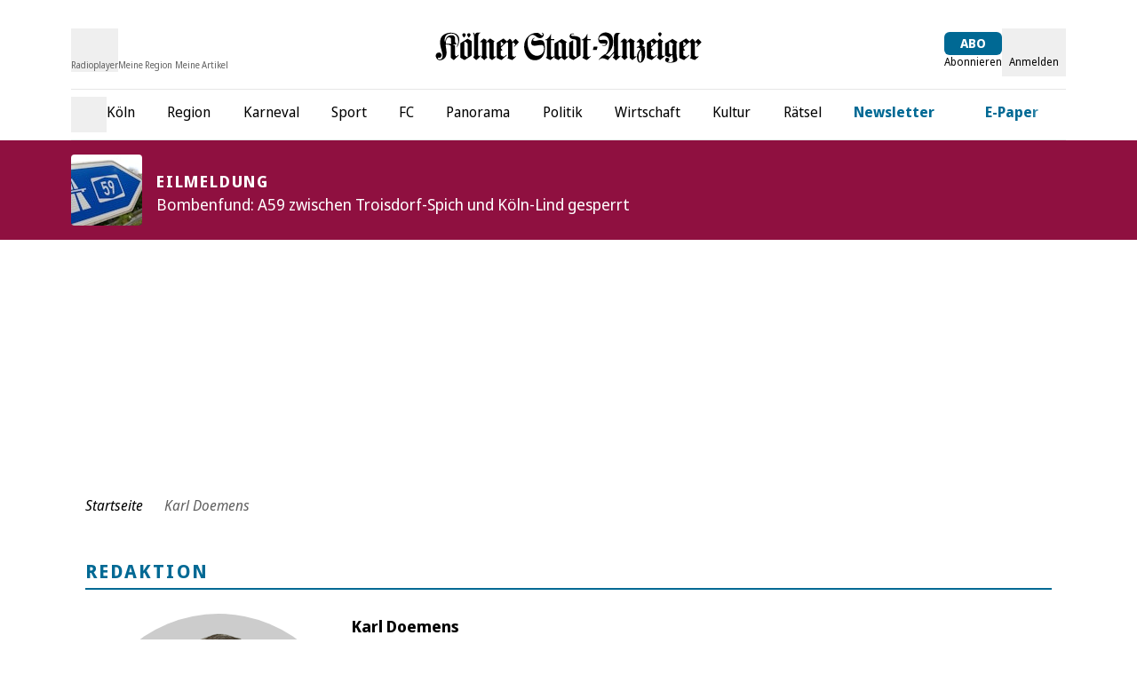

--- FILE ---
content_type: text/css
request_url: https://static.ksta.de/__assets/_nuxt/author.CDcwc6Kz.css
body_size: 129
content:
.dm-author__name[data-v-0ab76f1c]{font-size:1.125rem;font-weight:700;line-height:1.75rem;margin-bottom:.5rem}.dm-author__social-wrapper[data-v-0ab76f1c]{display:flex;flex-direction:column;margin-top:2rem;row-gap:1rem}.dm-author__sociallink[data-v-0ab76f1c]{--tw-text-opacity:1;color:rgb(178 178 178/var(--tw-text-opacity,1))}.dm-author__sociallink[data-v-0ab76f1c]:is(.dark *){--tw-text-opacity:1;color:rgb(178 178 178/var(--tw-text-opacity,1))}.dm-author__socialicon[data-v-0ab76f1c]{--tw-bg-opacity:1;--tw-text-opacity:1;background-color:rgb(245 245 245/var(--tw-bg-opacity,1));border-radius:9999px;color:rgb(0 0 0/var(--tw-text-opacity,1));height:3rem;justify-content:center;padding:.5rem;width:3rem}.author-ressort__wrapper[data-v-0ab76f1c],.dm-author__socialicon[data-v-0ab76f1c]{align-items:center;display:flex}.author-ressort__wrapper[data-v-0ab76f1c]{flex-wrap:wrap;gap:1rem;margin-bottom:1rem;margin-top:1rem}.dm-author-ressort__item[data-v-0ab76f1c]{--tw-bg-opacity:1;--tw-text-opacity:1;background-color:rgb(245 245 245/var(--tw-bg-opacity,1));border-radius:.75rem;color:rgb(0 0 0/var(--tw-text-opacity,1));padding:.25rem .5rem}.dm-author-ressort__item[data-v-0ab76f1c]:hover{color:var(--primary-color)}


--- FILE ---
content_type: application/javascript
request_url: https://static.ksta.de/__assets/_nuxt/DWuoaUdb.js
body_size: 1223
content:
import{aB as s,h as p,a_ as g,ah as c,i as v,C as u,ac as h,bd as y}from"./pSwMwXFV.js";function n(e){const{t}=s();return`${t("meta_hostname")}${e}`}const m="index, follow, max-snippet:-1, max-image-preview:large, max-video-preview:-1",l=()=>{const{t:e}=s(),{isExpress:t}=h(),{isNativeApp:i,isFlutterApp:a}=u(),o=[{name:"copyright",content:e("meta_copyright")},{property:"og:site_name",content:e("open_graph_site_name")},{property:"fb:app_id",content:e("meta_fb_app_id")},{property:"fb:pages",content:e("meta_fb_pages")},{name:"twitter:site",content:"@"+e("meta_twitter_site")},{name:"twitter:card",content:"summary_large_image"},{name:"twitter:account_id",content:e("meta_twitter_account_id")},{name:"theme-color",content:y?.theme?.colors?.primary}],r={name:"apple-itunes-app",content:`app-id=${e("settings.appId")}, app-argument=${e("settings.appstore_link")}`};return t.value&&!(i||a)?[...o,r]:o},_=()=>{const{t:e}=s(),{fullPath:t}=p(),{chost:i}=v(),{mandator:a}=u();return[{name:"description",content:e("meta_description")},{name:"author",content:e("meta_author")},{property:"og:title",content:e("meta_title")},{property:"og:description",content:e("meta_description")},{property:"og:image",content:e("meta_og_image",{mandator:a,chost:i})},{property:"og:image:width",content:"3000"},{property:"og:image:height",content:"4000"},{property:"og:url",content:n(t)},{property:"og:type",content:"website"},{name:"twitter:title",content:e("meta_title")},{name:"twitter:description",content:e("meta_description")},{name:"twitter:image",content:e("meta_twitter_image",{mandator:a,chost:i})},{name:"robots",content:m},...l()]},f=(e,t)=>{if(e.value){const i={title:e.value?.seoTitle,meta:[{name:"description",content:e.value?.description},{property:"og:title",content:e.value.openGraphTitle?e.value.openGraphTitle:`${e.value?.titlePrefix?`${e.value?.titlePrefix}: `:""}${e.value?.title}`},{property:"og:description",content:e.value?.description},{property:"og:type",content:"article"},{property:"og:image",content:e.value?.img?.baseUrl?c()(e.value?.img?.baseUrl,{width:1200,height:630,format:"jpg"},{provider:"kdm-imgx"}):void 0},{property:"og:url",content:n(e.value?.urlPath||"")},{name:"twitter:title",content:e.value?.seoTitle},{name:"twitter:description",content:e.value?.description},{name:"twitter:image",content:e.value?.img?.baseUrl?c()(e.value?.img?.baseUrl,{width:1200,height:675,format:"jpg"},{provider:"kdm-imgx"}):void 0},...l()]};let a=[];try{const{robotsIndexDirective:o,robotsFollowDirective:r}=e.value;o&&r&&(a=[o,r]),e.value?.isSoldContent&&(a=["follow"])}catch(o){console.debug(o)}return a.length&&i.meta.push({name:"robots",content:`${a.toString()}${a.toString()==="index,follow"?", max-snippet:-1, max-image-preview:large, max-video-preview:-1":""}`}),t.length&&i.meta.push({property:"article:author",content:n(t[0]?.urlPath||"")}),i}return{title:"Artikelseiten",meta:[]}},b=e=>{const{fullPath:t}=p();return{title:`${e.value?.prename} ${e.value?.surname}`,meta:[{name:"description",content:e.value?.bio},{property:"og:title",content:g(`${e.value?.prename} ${e.value?.surname}`)},{property:"og:description",content:e.value?.bio},{property:"og:type",content:"profile"},{property:"og:image",content:e.value?.img?.baseUrl?c()(e.value.img?.baseUrl,{width:1200,height:630,format:"jpg"},{provider:"kdm-imgx"}):null},{property:"og:url",content:n(t)},{property:"profile:first_name",content:e.value?.prename},{property:"profile:last_name",content:e.value?.surname},{property:"profile:username",content:e.value?.shortname},{name:"twitter:title",content:`${e.value?.prename} ${e.value?.surname}`},{name:"twitter:description",content:e.value?.bio},{name:"twitter:image",content:e.value?.img?.baseUrl?c()(e.value?.img?.baseUrl,{width:1200,height:675,format:"jpg"},{provider:"kdm-imgx"}):void 0},{name:"robots",content:m},...l()]}},x=()=>{const{t:e}=s();return{title:e("search.heading"),meta:[{name:"description",content:e("search.heading")},{name:"robots",content:"noindex, nofollow"},...l()]}},T=e=>{if(!e?.value)return{title:"Tags",meta:[]};const{fullPath:t}=p(),{t:i}=s();let a=[];try{const{robotsIndexDirective:r,robotsFollowDirective:d}=e.value;a=[r,d],e.value?.isSoldContent&&(a=["follow"])}catch(r){console.debug(r)}const o={title:e.value?.seoTitle||e.value?.displayName,meta:[{name:"description",content:e.value?.description||i("topics.metaDesc",{keywords:e.value?.title||e.value?.seoTitle})},{property:"og:title",content:e.value?.seoTitle||e.value?.displayName},{property:"og:description",content:e.value?.description||i("topics.metaDesc",{keywords:e.value?.title||e.value?.seoTitle})},{property:"og:url",content:n(t)},{name:"twitter:title",content:e.value?.seoTitle||e.value?.displayName},{name:"twitter:description",content:e.value?.description||i("topics.metaDesc",{keywords:e.value?.title||e.value?.seoTitle})},...l()]};return a.length&&o.meta.push({name:"robots",content:`${a.toString()}${a.toString()==="index,follow"?", max-snippet:-1, max-image-preview:large, max-video-preview:-1":""}`}),o},P=e=>{const{fullPath:t}=p(),{t:i}=s();return{title:e.value?.seoTitle||i("topics.metaTitle",{topic:e.value?.title}),meta:[{name:"description",content:i("topics.metaDesc",{keywords:e.value?.descriptionKeywords})},{property:"og:title",content:e.value?.seoTitle||i("topics.metaTitle",{topic:e.value?.title})},{property:"og:description",content:i("topics.metaDesc",{keywords:e.value?.descriptionKeywords})},{property:"og:url",content:n(t)},{name:"twitter:title",content:e.value?.seoTitle||i("topics.metaTitle",{topic:e.value?.title})},{name:"twitter:description",content:i("topics.metaDesc",{keywords:e.value?.descriptionKeywords})},{name:"robots",content:m},...l()]}},$=()=>{const{fullPath:e}=p(),{t}=s();return{title:t("topics.title"),meta:[{name:"description",content:t("topics.heading")},{property:"og:title",content:t("meta_title_template_addendum",{title:t("topics.title")})},{property:"og:description",content:t("topics.heading")},{property:"og:url",content:n(e)},{name:"twitter:title",content:t("meta_title_template_addendum",{title:t("topics.title")})},{name:"twitter:description",content:t("topics.heading")},{name:"robots",content:m},...l()]}},D=()=>{const{fullPath:e}=p(),{t}=s();return{title:t("headlines.title"),meta:[{name:"description",content:t("headlines.desc")},{property:"og:title",content:t("meta_title_template_addendum",{title:t("headlines.title")})},{property:"og:description",content:t("headlines.desc")},{property:"og:url",content:n(e)},{name:"twitter:title",content:t("meta_title_template_addendum",{title:t("headlines.title")})},{name:"twitter:description",content:t("headlines.Heading")},{name:"robots",content:m},...l()]}};export{n as a,f as b,D as c,_ as d,x as e,$ as f,P as g,T as h,b as u};


--- FILE ---
content_type: application/javascript
request_url: https://static.ksta.de/__assets/_nuxt/BRlHoIZc.js
body_size: -194
content:
import{_ as o}from"./BiYuLqxq.js";import"./pSwMwXFV.js";import"./BE55assw.js";export{o as default};


--- FILE ---
content_type: application/javascript
request_url: https://static.ksta.de/__assets/_nuxt/B6R2Il_x.js
body_size: 1907
content:
import{u as H,_ as U}from"./DBppJL5E.js";import{d as $,w as P,N as T,v as b,f as p,g as t,o as n,x as V,y,z as S,A as j,B as v,C as D,D as G,j as d,c as _,t as l,F as w,r as C,b as u,E as W,G as z,_ as F,s as q,a as J,e as K,H as Q,h as X,i as Y,n as Z,k as tt,l as et,m as at,p as st}from"./pSwMwXFV.js";import{u as E}from"./BNt3FoUF.js";import{_ as ot}from"./BiYuLqxq.js";import{_ as rt}from"./D5k1-tRj.js";import{u as nt}from"./DWuoaUdb.js";import{u as it,a as ct,b as lt,c as ut,d as _t}from"./XO1cnr_1.js";import"./sYljAEiw.js";import"./BE55assw.js";import"./Dmwf_4GS.js";const mt=$({__name:"AuthorTag",props:{tagId:{}},async setup(h){let r,i;const e=h,{data:s}=([r,i]=P(()=>E(T.SINGLE_TAG,{id:e.tagId},!1,!1)),r=await r,i(),r);return(c,o)=>{const a=V;return t(s)?(n(),b(a,{key:0,to:t(s).fullPath,class:"dm-author-ressort__item",onClick:o[0]||(o[0]=x=>t(y)({eventName:"author_category_click",categoryName:t(s)?.displayName,linkTarget:t(s)?.fullPath}))},{default:S(()=>[j(v(t(s).displayName),1)]),_:1},8,["to"])):p("",!0)}}}),pt={class:"mt-8 flex flex-col items-start sm:flex-row gap-8"},dt={class:"dm-author__name"},ht={class:"text-lg"},gt={key:0,class:"author-ressort__wrapper"},ft={class:"dm-author__social-wrapper"},vt={key:0,class:"flex items-center gap-x-4"},kt={class:"dm-author__socialicon"},$t=["href"],xt={key:1,class:"flex items-center gap-x-4"},At={class:"dm-author__socialicon"},bt=["href"],yt=$({__name:"AuthorHeader",props:{author:{}},setup(h){const r=h,{mandator:i}=D(),{author:e}=G(r),s=d(()=>e.value?.img),c=d(()=>`${e.value.prename} ${e.value.surname}`),o=d(()=>`mailto:${e.value.mail}?subject=Mail%20via%20${i}-Autorenseite`),a=d(()=>`https://twitter.com/${e.value.twitter}`);return(x,m)=>{const k=z,A=mt,g=W;return n(),_("div",pt,[t(s)?.baseUrl?(n(),b(k,{key:0,format:"avif",provider:"kdm-imgx",sizes:"xs:300px","img-attrs":{class:"rounded-full max-w-[unset] w-[300px] h-[300px] object-cover",alt:t(c)},src:t(s).baseUrl,modifiers:{aspectRatio:"1:1",rect:t(s)?.crop?`${t(s).crop?.x},${t(s).crop?.y},${t(s).crop?.width},${t(s).crop?.height}`:void 0}},null,8,["img-attrs","src","modifiers"])):p("",!0),l("div",null,[l("p",dt,v(t(c)),1),l("p",ht,v(t(e).bio),1),t(e).tags?.length?(n(),_("div",gt,[m[2]||(m[2]=l("p",{class:"font-bold text-lg"},"Ressorts",-1)),(n(!0),_(w,null,C(t(e).tags,f=>(n(),b(A,{key:f,"tag-id":f},null,8,["tag-id"]))),128))])):p("",!0),l("div",ft,[t(e).mail?(n(),_("div",vt,[l("div",kt,[u(g,{name:"letter"})]),l("a",{class:"dm-author__sociallink",rel:"nofollow noopener",target:"_blank",title:"E-Mail",href:t(o),onClick:m[0]||(m[0]=f=>t(y)({eventName:"author_social_link_click",socialLinkType:"Email",linkTarget:t(o),authorName:t(c)}))},v(t(e).mail),9,$t)])):p("",!0),t(e).twitter?(n(),_("div",xt,[l("div",At,[u(g,{name:"twitter"})]),l("a",{class:"dm-author__sociallink",rel:"nofollow noopener",target:"_blank",title:"E-Mail",href:t(a),onClick:m[1]||(m[1]=f=>t(y)({eventName:"author_social_link_click",socialLinkType:"Twitter",linkTarget:t(a),authorName:t(c)}))},v(t(a)),9,bt)])):p("",!0)])])])}}}),wt=F(yt,[["__scopeId","data-v-0ab76f1c"]]),Nt={class:"author-latest-articles"},Pt=$({__name:"AuthorLatestArticle",props:{articlesIds:{}},setup(h){const{isPurUser:r}=q(J());return(i,e)=>{const s=Q;return n(),_("div",Nt,[(n(!0),_(w,null,C(i.articlesIds,(c,o)=>(n(),_(w,{key:c},[u(s,{"article-id":c,index:o,"hide-attributes":["author"],"show-attributes":["bookmark"],class:"my-12","square-image-css":""},null,8,["article-id","index"]),!t(r)&&o===2?K(i.$slots,"after-teaser",{key:0,index:o}):p("",!0)],64))),128))])}}}),Tt={key:0,class:"dm-author-page px-4"},St={class:"dm-container-content"},Vt=$({__name:"author",async setup(h){let r,i;const e=X(),{set:s}=H(),{chost:c}=Y(),o=d(()=>e.params.page?parseInt(e.params.page.toString()):1),{data:a}=([r,i]=P(()=>E(T.AUTHOR,{pageNum:o.value})),r=await r,i(),r),x=d(()=>e.params.page?e.path.split("/").slice(0,-1).join("/"):e.path),m=d(()=>o.value===1?a.value?.urlPath:`${a.value?.urlPath}/${o.value}`);a.value?.urlPath!==x.value&&Z(m.value,{replace:!0}),tt(nt(a));const k=[{path:e.fullPath,label:`${a?.value?.prename} ${a?.value?.surname}`}];it([ct(),lt(),ut({title:`${a.value?.prename} ${a.value?.surname}`,image:a.value?.img?.baseUrl||"",url:`${c}${e.fullPath}`}),_t(k)]),s(k);const A=et();return at(()=>{A.$dispatchAdobeAnalyticsEndEvent()}),(g,f)=>{const L=U,N=st,B=wt,I=ot,M=Pt,O=rt;return t(a)?(n(),_("div",Tt,[u(L),l("div",St,[u(N,{class:"mt-4",title:g.$t("author.redaktion")},null,8,["title"]),u(B,{class:"w-full mb-4",author:t(a)},null,8,["author"]),u(N,{class:"mt-8",title:g.$t("author.latest_posts")},null,8,["title"]),u(M,{class:"mt-8","articles-ids":t(a).latestArticles||[]},{"after-teaser":S(({index:R})=>[u(I,{class:"my-10",index:R},null,8,["index"])]),_:1},8,["articles-ids"]),u(O,{"current-page":t(o),"pages-total":t(a).articlePagecount},null,8,["current-page","pages-total"])])])):p("",!0)}}});export{Vt as default};


--- FILE ---
content_type: application/javascript
request_url: https://static.ksta.de/__assets/_nuxt/sYljAEiw.js
body_size: 461
content:
import{d as S,M as a,a$ as $,D as k,b0 as x,c as v,o as u,t as c,f as y,e as O,g as t,a3 as g,ar as b,b as h,E as V,K as w,_ as z}from"./pSwMwXFV.js";const R={class:"dm-scrollable-list relative h-full"},W={key:0,class:"dm-scrollable-list__arrows"},B=100,D=S({__name:"ScrollableList",props:{bgColor:{type:String,required:!1,default:""}},setup(n){const l=a(null),{arrivedState:p,x:C}=$(l,{behavior:"smooth"}),{left:i,right:d}=k(p),_=a(!0),m=a(!1);x(l,s=>{const e=s[0],o=window.getComputedStyle(e.target).getPropertyValue("overflow-x");m.value=e.target.scrollWidth>e.target.clientWidth,_.value=o==="scroll"||o==="auto"&&e.target.scrollWidth>e.target.clientWidth});const f=(s=1)=>{C.value+=s*B};return(s,e)=>{const r=V;return u(),v("div",R,[c("div",{ref_key:"slotRef",ref:l,class:"relative z-10 overflow-x-auto no-scrollbar"},[O(s.$slots,"default",{},void 0,!0)],512),t(_)?(u(),v("div",W,[g(c("div",{class:w(["dm-scrollable-list__left-arrow ml-3",`bg-gradient-${n.bgColor}`]),onClick:e[0]||(e[0]=o=>f(-1))},[h(r,{name:"chevron",class:"dm-scrollable-list__icon-arrow",height:20})],2),[[b,!t(i)]]),g(c("div",{class:w(["dm-scrollable-list__right-arrow",`bg-gradient-${n.bgColor}`]),onClick:e[1]||(e[1]=o=>f(1))},[h(r,{name:"chevron",class:"dm-scrollable-list__icon-arrow",height:20})],2),[[b,!t(d)||t(i)&&t(d)&&t(m)]])])):y("",!0)])}}}),j=z(D,[["__scopeId","data-v-871062d3"]]);export{j as _};


--- FILE ---
content_type: image/svg+xml
request_url: https://static.ksta.de/__images/2025/11/13/de3228f1-61d0-41cb-ba51-0c0c189a1606.jpeg?crop=faces,+entropy&q=70&ar=1:1&w=640&h=360&fm=jpeg&fit=crop&s=9aedf946df4a895a9a856f45208caa51
body_size: 429
content:
<?xml version="1.0" encoding="utf-8"?>
<svg xmlns="http://www.w3.org/2000/svg" xmlns:xlink="http://www.w3.org/1999/xlink" version="1.1" x="0px" y="0px" viewBox="0 0 1280 1024" style="enable-background:new 0 0 1280 1024;">
<style type="text/css">
	.st0{fill:#F9F9F9;}
	.st1{fill:#E6E6E6;}
	.st2{fill:none;}
	.st3{fill:#B3B3B3;}
	.st4{font-family:'ArialMT';}
	.st5{font-size:68px;}
</style>
<g id="Ebene_2">
	<rect class="st0" width="1280" height="1024"/>
</g>
<g id="Ebene_1">
	<g>
		<path class="st1" d="M479,391v267h377V391H479z M845,402v162.7l-60.4-76.9L724,560.5L623.5,463L490,588.7V402H845z M490,647v-43.2&#xA;			l133.4-125.7l101.5,98.5l59.4-71.3l60.6,77.3V647H490z"/>
		<path class="st1" d="M714.5,490c17.9,0,32.5-14.6,32.5-32.5S732.4,425,714.5,425S682,439.6,682,457.5S696.6,490,714.5,490z&#xA;			 M714.5,436c11.9,0,21.5,9.6,21.5,21.5s-9.6,21.5-21.5,21.5s-21.5-9.6-21.5-21.5S702.6,436,714.5,436z"/>
	</g>
	<rect y="505" class="st2" width="1280" height="89.6"/>
	<text transform="matrix(1 0 0 1 261.5737 556.1191)" class="st3 st4 st5">Bild nicht mehr verfügbar</text>
</g>
</svg>

--- FILE ---
content_type: image/svg+xml
request_url: https://static.ksta.de/__images/2025/12/27/48d399cd-9d98-4d31-95d0-2fe09bd95a29.jpeg?crop=faces,+entropy&q=70&ar=1:1&w=640&h=458&fm=jpeg&fit=crop&s=7d1f9afd0cefadb9c46d0d3cf014a7c2
body_size: 428
content:
<?xml version="1.0" encoding="utf-8"?>
<svg xmlns="http://www.w3.org/2000/svg" xmlns:xlink="http://www.w3.org/1999/xlink" version="1.1" x="0px" y="0px" viewBox="0 0 1280 1024" style="enable-background:new 0 0 1280 1024;">
<style type="text/css">
	.st0{fill:#F9F9F9;}
	.st1{fill:#E6E6E6;}
	.st2{fill:none;}
	.st3{fill:#B3B3B3;}
	.st4{font-family:'ArialMT';}
	.st5{font-size:68px;}
</style>
<g id="Ebene_2">
	<rect class="st0" width="1280" height="1024"/>
</g>
<g id="Ebene_1">
	<g>
		<path class="st1" d="M479,391v267h377V391H479z M845,402v162.7l-60.4-76.9L724,560.5L623.5,463L490,588.7V402H845z M490,647v-43.2&#xA;			l133.4-125.7l101.5,98.5l59.4-71.3l60.6,77.3V647H490z"/>
		<path class="st1" d="M714.5,490c17.9,0,32.5-14.6,32.5-32.5S732.4,425,714.5,425S682,439.6,682,457.5S696.6,490,714.5,490z&#xA;			 M714.5,436c11.9,0,21.5,9.6,21.5,21.5s-9.6,21.5-21.5,21.5s-21.5-9.6-21.5-21.5S702.6,436,714.5,436z"/>
	</g>
	<rect y="505" class="st2" width="1280" height="89.6"/>
	<text transform="matrix(1 0 0 1 261.5737 556.1191)" class="st3 st4 st5">Bild nicht mehr verfügbar</text>
</g>
</svg>

--- FILE ---
content_type: application/javascript
request_url: https://static.ksta.de/__assets/_nuxt/CT99CiLy.js
body_size: 576
content:
import{s as u,a as i}from"./pSwMwXFV.js";const b={horoskop:"horoscope","abo-shop":"newspaper",abo:"newspaper","shop.express":"store","express-shop":"store","shop.ksta":"store",wetter:"weather",shoppingwelt:"cart",newsletter:"letterOpen",gutscheine:"coupon",rabattcodes:"coupon",epages:"epaper","e-paper":"epaper",push:"push","push-mitteilungen":"push",immo:"estate",immobilien:"estate",yourjob:"suit",jobbörse:"suit","specials.express":"tagStar",specials:"tagStar","specials.ksta":"tagStar",wirtrauern:"grave","jeckes.net":"jeck","express.de/anzeigen":"tagRemove",anzeigen:"tagRemove","ksta.de/anzeigen":"tagRemove","bit.ly/express21":"cartPhone","ikiosk.de":"cartPhone",kiosk:"cartPhone",instagram:"instagram",facebook:"facebook",tiktok:"tiktok","t.me":"telegram",youtube:"youtube",twitter:"twitter",email:"letter",kundenservice:"contact","service-ksta":"questionMark","e-mail":"letter",meine:"bookmark"},a=e=>e?b[e]??e:"",l=e=>"targetPathOrUrl"in e,p=e=>"subItems"in e,m=e=>(e??"").match(/^(?<label>.*?)<icon:(?<icon>.*?)>$/)?.groups||{label:e??"",icon:""},g=(e,r)=>!e&&!r?"":e||r.toLowerCase().replace(/[^a-z0-9]/g,""),c=e=>{const{label:r,icon:t}=m(e.label),o=g(t,r),s=l(e)?e.targetPathOrUrl:e?.target?.pathOrUrl||"";if(p(e)){const n=e.subItems?.map(c);return{pathOrUrl:s,label:r,icon:a(t),iconCssClass:a(o),subItems:n?.length?n:void 0}}return{pathOrUrl:s,label:r,icon:a(t),iconCssClass:a(o)}},h=()=>{const{isPlusUser:e}=u(i());return{menuItems:s=>s?s.map(n=>c(n)):[],subscribedUnsubscribedClearLabel:s=>s.replace(/<subscribedUser>/g,"").replace(/<unsubscribedUser>/g,"").trim(),subscribedUnsubscribedHideItem:s=>s?.label?e.value?!s.label.includes("<unsubscribedUser>"):!s.label.includes("<subscribedUser>"):!0}};export{c as m,h as u};


--- FILE ---
content_type: application/javascript
request_url: https://static.ksta.de/__assets/_nuxt/M9hHPgqB.js
body_size: 1428
content:
import{u as H,a as N,_ as U,b as L,c as z,d as F,e as V,f as W}from"./BjkRE5_9.js";import{_ as D}from"./BiYuLqxq.js";import{_ as K}from"./sXLo31IV.js";import{d as b,c as d,f as w,o as p,e as x,s as k,a as j,bE as q,h as C,j as G,W as I,b as e,z as J,t as r,g as i,u as Z,L as Q,aZ as X,aB as Y,i as ee,l as oe,C as te,bF as se,as as ae,n as ne,R as g,k as re,$ as ie,m as ce,J as le,bG as pe,v as me,bv as ue,bw as de}from"./pSwMwXFV.js";import{u as _e}from"./CursQgEa.js";import"./B4n57iu1.js";import"./CT99CiLy.js";import"./sYljAEiw.js";import"./CALc3ced.js";import"./BE55assw.js";import"./MHdfRlzV.js";import"./BoWbDuID.js";import"./Cnhv6Bnx.js";import"./D3SDNBns.js";import"./DLGpXZLK.js";import"./Zejghbja.js";/* empty css        */import"./C2Sy-WFE.js";import"./Bi5UcVNo.js";import"./D3oVj0Or.js";const fe={key:0,class:"fixed top-0 left-0 right-0 bottom-0 z-[80] bg-white dark:bg-anthrazit overflow-y-auto overflow-x-hidden",role:"dialog","aria-modal":"true"},he=b({__name:"ContentBlocker",props:{show:{type:Boolean,default:!1}},setup(_){return(s,c)=>s.show?(p(),d("div",fe,[x(s.$slots,"default")])):w("",!0)}}),ve={class:"w-full p-5 mx-auto md:w-2/3 xl:w-1/2 flex flex-col pb-20"},ge={__name:"OptinConsentModal",setup(_){const{missedConsentFormFields:s}=k(j()),{isLegal:c}=q(C()),t=G(()=>s.value?.filter(a=>a.required).length>0&&!c.value);return I(t,a=>{document.body.style.overflow=a?"hidden":""},{immediate:!0}),(a,m)=>{const u=K,n=he;return p(),d("div",null,[e(n,{show:i(t)},{default:J(()=>[r("div",ve,[e(u)])]),_:1},8,["show"])])}}},be=["inert"],we={class:"w-[300px] xl:ml-[-300px]"},xe={class:"w-full xl:w-[var(--siteContentWidth)] relative"},ke={class:"hidden md:block"},Ce={class:"w-[300px] xl:mr-[-300px]"},je=b({__name:"default",setup(_){const{isMobile:s}=Z(),c=Q(),{path:t}=C(),{data:a}=k(X()),{t:m}=Y(),{chost:u}=ee(),n=oe(),{isNativeApp:y}=te(),{showSidebar:f}=se(),$=ae("showBackdrop",()=>f.value);t!=="/"&&t.endsWith("/")&&!y&&ne(t.slice(0,-1),{replace:!0});const S={titleTemplate:o=>{const v=a.value?.seoTitle||m("meta_title_template_standalone");return m("meta_title_template_addendum",{title:o||v})},link:[{rel:"icon",type:"image/x-icon",href:g().app.cdnURL+"/favicons/favicon.ico"},{rel:"icon",type:"image/svg+xml",href:g().app.cdnURL+"/favicons/favicon.svg"},{rel:"canonical",href:`${u}${t}`}]};re(S);const R=ie().afterEach(()=>{n.$dispatchAdobeAnalyticsStartEvent()}),h=()=>{{const o=n.$nuxtAppReady;o.value?_e("mounted",{bubbles:!0}):o.value=!0}};return n.hooks.hook("page:finish",h),H(),ce(()=>{window.mounted=!0,N()}),le(()=>{R(),n.hooks.removeHook("page:finish",h)}),(o,v)=>{const A=U,B=L,M=z,P=F,l=D,T=V,E=W,O=ge;return p(),d("div",null,[e(A,{onUpdateSearch:i(c).increaseHomeKey},null,8,["onUpdateSearch"]),e(B,{"show-progress-bar":(o._.provides[pe]||o.$route)?.meta?.showProgressBar||!1,onReloadPage:i(c).increaseHomeKey},null,8,["show-progress-bar","onReloadPage"]),e(M),e(P),r("div",{class:"dm-grid min-h-screen",inert:i(f)||i($)},[r("div",we,[e(l,{prefix:"sky_left"})]),r("div",xe,[r("div",ke,[i(s)?w("",!0):(p(),me(l,{key:0,index:0}))]),x(o.$slots,"default",ue(de(o.$attrs)))]),r("div",Ce,[e(l,{prefix:"sky"})])],8,be),e(l,{prefix:"sticky"}),e(T),e(E),e(O)])}}});export{je as default};


--- FILE ---
content_type: application/javascript
request_url: https://static.ksta.de/__assets/_nuxt/C2Sy-WFE.js
body_size: 661
content:
import{d as _,M as p,c as a,o as t,K as v,f as r,t as s,B as o,bj as h,v as g,A as k,g as b,E as B}from"./pSwMwXFV.js";/* empty css        */const M={key:0,class:"error__wrapper text-right"},P={key:0,class:"error"},V={key:1,class:"p-3 ml-2 error text-left"},$={class:"-ml-4"},D={class:"list-disc"},E={key:0},I=["id","name","value","disabled"],C={class:"input__label"},R=["for"],K={key:0,class:"input__mandatory"},F=_({__name:"PasswordInput",props:{modelValue:{},title:{},id:{},name:{default:""},value:{default:""},isDisabled:{type:Boolean,default:!1},isMandatory:{type:Boolean,default:!1},error:{type:Boolean,default:!1},errorMsg:{default:""},showPasswordInfo:{type:Boolean,default:!1},showPreviousPasswordsForbiddenRule:{type:Boolean,default:!1}},emits:["update:modelValue","keyEnter"],setup(f,{emit:m}){const n=m,y=f,d=p(""),l=p(!1);function w(){l.value=!l.value,d.value.type=l.value?"text":"password"}return(e,i)=>{const c=B;return t(),a("div",{class:v(["relative flex flex-col-reverse w-full",{input__error:e.errorMsg||e.error}])},[e.errorMsg||e.error?(t(),a("div",M,[e.errorMsg?(t(),a("span",P,o(e.errorMsg),1)):r("",!0),(e.errorMsg||e.error)&&e.showPasswordInfo?(t(),a("div",V,[s("span",$,o(e.$t("mein-portal.password_notification.title")),1),s("ul",D,[s("li",null,o(e.$t("mein-portal.password_notification.text")),1),s("li",null,o(e.$t("mein-portal.password_notification.text1")),1),s("li",null,o(e.$t("mein-portal.password_notification.text2")),1),s("li",null,o(e.$t("mein-portal.password_notification.text3")),1),e.showPreviousPasswordsForbiddenRule?(t(),a("li",E,o(e.$t("mein-portal.password_notification.text4")),1)):r("",!0)])])):r("",!0)])):r("",!0),s("input",{id:e.id,ref_key:"inputRef",ref:d,class:"w-full dark:bg-neutral-9",name:e.name,value:y.modelValue,type:"password",disabled:e.isDisabled,onKeyup:i[0]||(i[0]=h(u=>n("keyEnter"),["enter"])),onInput:i[1]||(i[1]=u=>n("update:modelValue",u.target.value))},null,40,I),s("div",C,[s("label",{for:e.id},[k(o(e.title),1),e.isMandatory?(t(),a("sup",K," *")):r("",!0)],8,R),e.isDisabled?r("",!0):(t(),g(c,{key:0,name:b(l)?"eye":"hideEye",height:20,onClick:w},null,8,["name"]))])],2)}}});export{F as _};


--- FILE ---
content_type: application/javascript
request_url: https://static.ksta.de/__assets/_nuxt/DBppJL5E.js
body_size: 562
content:
import{aS as k,d as v,s as w,c as o,f as y,g as a,o as s,b as l,z as n,t as c,x as B,aT as d,A as b,B as i,F as C,r as $,v as N,E as S,ao as p}from"./pSwMwXFV.js";import{_ as A}from"./sYljAEiw.js";const V=k("breadcrumb",{state:()=>({breadcrumbs:[]}),actions:{set(t){this.breadcrumbs=t}},getters:{get:t=>t.breadcrumbs,show:t=>t.breadcrumbs.length>0}}),j=["aria-label"],E={class:"flex flex-nowrap whitespace-nowrap justify-start gap-1"},L={class:"flex flex-nowrap justify-between items-center gap-1 sm:text-sm md:text-base"},T=["onClick"],D={"aria-hidden":"true"},M=v({__name:"Breadcrumbs",setup(t){const{breadcrumbs:m,show:h}=w(V());return(r,u)=>{const _=B,f=S,x=A;return a(h)?(s(),o("nav",{key:0,class:"px-4 md:px-8 lg:px-[5rem] xl:px-8 py-4","aria-label":r.$t("header.breadcrumbs")},[l(x,null,{default:n(()=>[c("ol",E,[c("li",L,[l(_,{to:"/","aria-label":r.$t("breadcrumbs_home_route_label"),class:"italic hover:text-primary dark:hover:text-lightblue transition-colors duration-200",onClick:u[0]||(u[0]=e=>a(d)(r.$t("breadcrumbs_home_route_label"),"/"))},{default:n(()=>[b(i(r.$t("breadcrumbs_home_route_label")),1)]),_:1},8,["aria-label"])]),(s(!0),o(C,null,$(a(m),(e,g)=>(s(),o("li",{key:e.path,class:"flex flex-nowrap justify-between items-center gap-1 sm:text-sm md:text-base",onClick:F=>a(d)(e.label,e.path)},[c("span",D,[l(f,{name:"chevron",height:18})]),g<a(m).length-1?(s(),N(_,p({key:0,to:e.path,ref_for:!0},e.attrs,{class:"italic hover:text-primary dark:hover:text-lightblue transition-colors duration-200"}),{default:n(()=>[b(i(e.label),1)]),_:2},1040,["to"])):(s(),o("h1",p({key:1,ref_for:!0},e.attrs,{class:"italic text-darkgrey dark:text-lightgrey","aria-current":"page"}),i(e.label),17))],8,T))),128))])]),_:1})],8,j)):y("",!0)}}});export{M as _,V as u};


--- FILE ---
content_type: application/javascript
request_url: https://static.ksta.de/__assets/_nuxt/BJAk5Plf.js
body_size: 1195
content:
import{d as D,ac as M,M as n,b2 as x,as as N,v as E,o as s,z as v,t as o,g as e,K as d,b as I,c as f,f as b,E as S,y as z}from"./pSwMwXFV.js";import{g as B}from"./BjkRE5_9.js";import{a as K,u as L,R as g}from"./BE55assw.js";import"./B4n57iu1.js";import"./CT99CiLy.js";import"./sYljAEiw.js";import"./CALc3ced.js";import"./MHdfRlzV.js";import"./BoWbDuID.js";const O=""+new URL("audioImage.CDFj3z8k.png",import.meta.url).href,T={key:1,class:"h-[3px] absolute bottom-[-3px] w-full bg-white dark:bg-anthrazit"},j=["src"],X=D({__name:"AudioPopover",props:{width:{default:24},height:{default:20},iconName:{default:"playCircle"}},setup(F){const{isExpress:a,isKsta:u,isRundschauOnline:c}=M(),{startRadioStream:k}=K(),{activePlaying:y}=L(),l=n(null),p=n(null),m=n(null),{width:_}=x(p),{width:w}=x(m),P=N("showPlaylistFullheight",()=>!1),h=r=>{z({eventName:"menu_click",clickedMenuType:"Menu Header Icons",clickedMenuItem:"Radioplayer"}),k(r),l.value?.closePopover&&l.value.closePopover()},R=()=>{y.value=!0,l.value?.closePopover(),P.value=!0};return(r,t)=>{const C=S,A=B;return s(),E(A,{ref_key:"audioPopover",ref:l,"top-adjustment":2,"left-align":!e(a),"middle-align":e(a),"disable-click-event":!0,title:"Radio Köln Stream","button-additional-classes":e(a)?"hover:text-black":"hover:text-darkblue","event-props":{eventName:"menu_click",clickedMenuType:"Menu Header Icons",clickedMenuItem:"Radioplayer"},right:"-"+(e(w)-e(_)+8-(e(a)?29:0))+"px",onClick:t[1]||(t[1]=i=>h(e(g).KOELN))},{default:v(({showPopover:i})=>[o("div",{ref_key:"audioPopoverButton",ref:p,class:d(["dm-header__link flex flex-col items-center",{"outline outline-1 popover-text-color-active rounded-t":i,"popover-text-color-inactive":!i}])},[I(C,{name:r.iconName,class:d(["flex justify-center items-center relative",[{"audio-popover-text-color-active":i},{"audio-popover-text-color-inactive":!i},{"text-primary dark:text-lightblue":e(u)},{"text-white dark:text-white":e(c)},{"h-[26px] mb-2":!e(a)},{"mt-1":e(a)}]]),width:r.width,height:r.height},null,8,["name","class","width","height"]),e(a)?b("",!0):(s(),f("span",{key:0,class:d(["dm-header__link-text flex text-[10px] text-[#606060] dark:text-[#D9D9D9] font-normal hidden md:block",[{"text-[#606060] dark:text-[#D9D9D9]":e(u)},{"text-white dark:text-white":e(c)}]])},"Radioplayer",2)),i?(s(),f("div",T)):b("",!0)],2)]),popover:v(()=>[o("div",{ref_key:"audioPopoverPopover",ref:m,class:"bg-white flex flex-col dark:bg-anthrazit rounded-b rounded-r border border-primary dark:border-lightblue p-5"},[o("div",null,[o("img",{src:e(O),class:"p-3 w-40 mx-auto"},null,8,j)]),o("button",{class:"bg-primary dark:bg-lightblue text-white text-center font-bold px-2 py-1 rounded",onClick:R}," Playlist öffnen "),t[3]||(t[3]=o("hr",{class:"my-4 h-[1px] border-none bg-lightgrey"},null,-1)),t[4]||(t[4]=o("p",{class:"text-sm text-center mb-2 dark:text-white"},"Radio hören?",-1)),o("button",{class:"bg-primary dark:bg-lightblue text-white text-center font-bold px-2 py-1 rounded",onClick:t[0]||(t[0]=i=>h(e(g).KOELN))},t[2]||(t[2]=[o("span",null,"Radio Köln Live-Stream",-1)]))],512)]),_:1},8,["left-align","middle-align","button-additional-classes","right"])}}});export{X as default};
